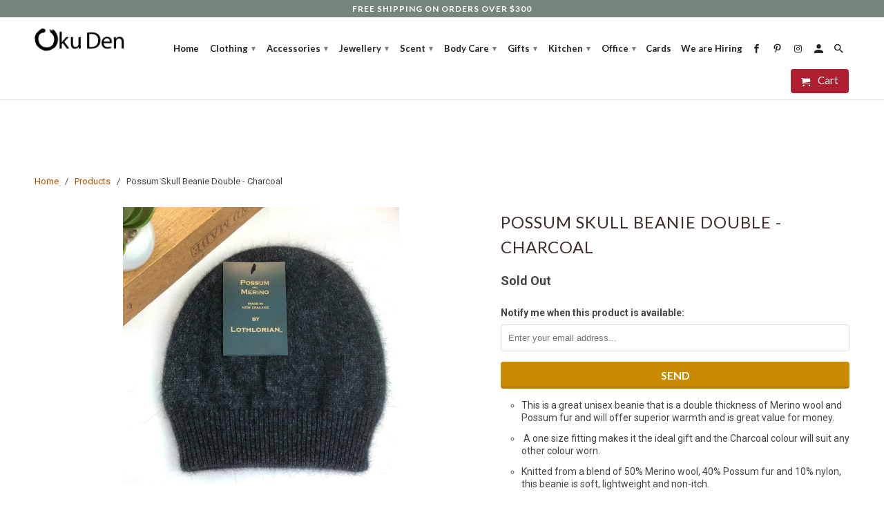

--- FILE ---
content_type: text/html; charset=utf-8
request_url: https://www.oku.com.au/products/possum-skull-beanie-double-charcoal
body_size: 16001
content:
<!DOCTYPE html>
<!--[if lt IE 7 ]><html class="ie ie6" lang="en"> <![endif]-->
<!--[if IE 7 ]><html class="ie ie7" lang="en"> <![endif]-->
<!--[if IE 8 ]><html class="ie ie8" lang="en"> <![endif]-->
<!--[if IE 9 ]><html class="ie ie9" lang="en"> <![endif]-->
<!--[if (gte IE 10)|!(IE)]><!--><html lang="en"> <!--<![endif]-->
  <head>
    <meta charset="utf-8">
    <meta http-equiv="cleartype" content="on">
    <meta name="robots" content="index,follow">

    
    <title>Possum Skull Beanie Double - Charcoal - Oku Den</title>

    
      <meta name="description" content="This is a great unisex beanie that is a double thickness of Merino wool and Possum fur and will offer superior warmth and is great value for money.  A one size fitting makes it the ideal gift and the Charcoal colour will suit any other colour worn. Knitted from a blend of 50% Merino wool, 40% Possum fur and 10% nylon, " />
    

    <!-- Custom Fonts -->
    
      <link href="//fonts.googleapis.com/css?family=.|Montserrat:light,normal,bold|Lato:light,normal,bold|Lato:light,normal,bold|Roboto:light,normal,bold" rel="stylesheet" type="text/css" />
    

    

<meta name="author" content="Oku Den">
<meta property="og:url" content="https://www.oku.com.au/products/possum-skull-beanie-double-charcoal">
<meta property="og:site_name" content="Oku Den">


  <meta property="og:type" content="product">
  <meta property="og:title" content="Possum Skull Beanie Double - Charcoal">
  
    <meta property="og:image" content="http://www.oku.com.au/cdn/shop/files/image_1024x1024_2x_22f78e11-d652-4878-8b41-40784f70499a_600x.webp?v=1685416282">
    <meta property="og:image:secure_url" content="https://www.oku.com.au/cdn/shop/files/image_1024x1024_2x_22f78e11-d652-4878-8b41-40784f70499a_600x.webp?v=1685416282">
    
  
  <meta property="og:price:amount" content="50.00">
  <meta property="og:price:currency" content="AUD">


  <meta property="og:description" content="This is a great unisex beanie that is a double thickness of Merino wool and Possum fur and will offer superior warmth and is great value for money.  A one size fitting makes it the ideal gift and the Charcoal colour will suit any other colour worn. Knitted from a blend of 50% Merino wool, 40% Possum fur and 10% nylon, ">




<meta name="twitter:card" content="summary">

  <meta name="twitter:title" content="Possum Skull Beanie Double - Charcoal">
  <meta name="twitter:description" content="
	This is a great unisex beanie that is a double thickness of Merino wool and Possum fur and will offer superior warmth and is great value for money.
	 A one size fitting makes it the ideal gift and the Charcoal colour will suit any other colour worn.
	Knitted from a blend of 50% Merino wool, 40% Possum fur and 10% nylon, this beanie is soft, lightweight and non-itch.
	Proudly New Zealand made by Lothlorian.
	Hand wash and dry flat naturally.

">
  <meta name="twitter:image" content="https://www.oku.com.au/cdn/shop/files/image_1024x1024_2x_22f78e11-d652-4878-8b41-40784f70499a_240x.webp?v=1685416282">
  <meta name="twitter:image:width" content="240">
  <meta name="twitter:image:height" content="240">


    
    

    <!-- Mobile Specific Metas -->
    <meta name="HandheldFriendly" content="True">
    <meta name="MobileOptimized" content="320">
    <meta name="viewport" content="width=device-width,initial-scale=1">
    <meta name="theme-color" content="#ffffff">

    <!-- Stylesheets for Retina 4.1.8 -->
    <link href="//www.oku.com.au/cdn/shop/t/8/assets/styles.scss.css?v=87799569808322308591696292951" rel="stylesheet" type="text/css" media="all" />
    <link href="//www.oku.com.au/cdn/shop/t/8/assets/custom.css?v=168563609842492437421587378727" rel="stylesheet" type="text/css" media="all" />
    <!--[if lte IE 9]>
      <link href="//www.oku.com.au/cdn/shop/t/8/assets/ie.css?v=16370617434440559491499651965" rel="stylesheet" type="text/css" media="all" />
    <![endif]-->

    
      <link rel="shortcut icon" type="image/x-icon" href="//www.oku.com.au/cdn/shop/t/8/assets/favicon.png?v=148718616098839658131499651961">
    

    <link rel="canonical" href="https://www.oku.com.au/products/possum-skull-beanie-double-charcoal" />

    

    <script src="//www.oku.com.au/cdn/shop/t/8/assets/app.js?v=156844469702290011311634937894" type="text/javascript"></script>
    <script src="//www.oku.com.au/cdn/shop/t/8/assets/custom.js?v=73984567531643895081520253535" type="text/javascript"></script>
    <script>window.performance && window.performance.mark && window.performance.mark('shopify.content_for_header.start');</script><meta id="shopify-digital-wallet" name="shopify-digital-wallet" content="/21350105/digital_wallets/dialog">
<meta name="shopify-checkout-api-token" content="d28f0c96822cfe98ef342015d24a4ef0">
<meta id="in-context-paypal-metadata" data-shop-id="21350105" data-venmo-supported="false" data-environment="production" data-locale="en_US" data-paypal-v4="true" data-currency="AUD">
<link rel="alternate" type="application/json+oembed" href="https://www.oku.com.au/products/possum-skull-beanie-double-charcoal.oembed">
<script async="async" src="/checkouts/internal/preloads.js?locale=en-AU"></script>
<script id="apple-pay-shop-capabilities" type="application/json">{"shopId":21350105,"countryCode":"AU","currencyCode":"AUD","merchantCapabilities":["supports3DS"],"merchantId":"gid:\/\/shopify\/Shop\/21350105","merchantName":"Oku Den","requiredBillingContactFields":["postalAddress","email"],"requiredShippingContactFields":["postalAddress","email"],"shippingType":"shipping","supportedNetworks":["visa","masterCard"],"total":{"type":"pending","label":"Oku Den","amount":"1.00"},"shopifyPaymentsEnabled":true,"supportsSubscriptions":true}</script>
<script id="shopify-features" type="application/json">{"accessToken":"d28f0c96822cfe98ef342015d24a4ef0","betas":["rich-media-storefront-analytics"],"domain":"www.oku.com.au","predictiveSearch":true,"shopId":21350105,"locale":"en"}</script>
<script>var Shopify = Shopify || {};
Shopify.shop = "oku-den.myshopify.com";
Shopify.locale = "en";
Shopify.currency = {"active":"AUD","rate":"1.0"};
Shopify.country = "AU";
Shopify.theme = {"name":"Retina","id":191092360,"schema_name":"Retina","schema_version":"4.1.8","theme_store_id":601,"role":"main"};
Shopify.theme.handle = "null";
Shopify.theme.style = {"id":null,"handle":null};
Shopify.cdnHost = "www.oku.com.au/cdn";
Shopify.routes = Shopify.routes || {};
Shopify.routes.root = "/";</script>
<script type="module">!function(o){(o.Shopify=o.Shopify||{}).modules=!0}(window);</script>
<script>!function(o){function n(){var o=[];function n(){o.push(Array.prototype.slice.apply(arguments))}return n.q=o,n}var t=o.Shopify=o.Shopify||{};t.loadFeatures=n(),t.autoloadFeatures=n()}(window);</script>
<script id="shop-js-analytics" type="application/json">{"pageType":"product"}</script>
<script defer="defer" async type="module" src="//www.oku.com.au/cdn/shopifycloud/shop-js/modules/v2/client.init-shop-cart-sync_BT-GjEfc.en.esm.js"></script>
<script defer="defer" async type="module" src="//www.oku.com.au/cdn/shopifycloud/shop-js/modules/v2/chunk.common_D58fp_Oc.esm.js"></script>
<script defer="defer" async type="module" src="//www.oku.com.au/cdn/shopifycloud/shop-js/modules/v2/chunk.modal_xMitdFEc.esm.js"></script>
<script type="module">
  await import("//www.oku.com.au/cdn/shopifycloud/shop-js/modules/v2/client.init-shop-cart-sync_BT-GjEfc.en.esm.js");
await import("//www.oku.com.au/cdn/shopifycloud/shop-js/modules/v2/chunk.common_D58fp_Oc.esm.js");
await import("//www.oku.com.au/cdn/shopifycloud/shop-js/modules/v2/chunk.modal_xMitdFEc.esm.js");

  window.Shopify.SignInWithShop?.initShopCartSync?.({"fedCMEnabled":true,"windoidEnabled":true});

</script>
<script>(function() {
  var isLoaded = false;
  function asyncLoad() {
    if (isLoaded) return;
    isLoaded = true;
    var urls = ["https:\/\/instafeed.nfcube.com\/cdn\/fe211218d7f4a1826bd532f55d187af0.js?shop=oku-den.myshopify.com","https:\/\/chimpstatic.com\/mcjs-connected\/js\/users\/232c26ec35f45b7b6b03ccb42\/981b56dd4d65448f95eea4c3b.js?shop=oku-den.myshopify.com"];
    for (var i = 0; i < urls.length; i++) {
      var s = document.createElement('script');
      s.type = 'text/javascript';
      s.async = true;
      s.src = urls[i];
      var x = document.getElementsByTagName('script')[0];
      x.parentNode.insertBefore(s, x);
    }
  };
  if(window.attachEvent) {
    window.attachEvent('onload', asyncLoad);
  } else {
    window.addEventListener('load', asyncLoad, false);
  }
})();</script>
<script id="__st">var __st={"a":21350105,"offset":39600,"reqid":"6f28299e-f814-4bed-9f24-141affa5c33f-1769221845","pageurl":"www.oku.com.au\/products\/possum-skull-beanie-double-charcoal","u":"e33600c3d28d","p":"product","rtyp":"product","rid":6875872034876};</script>
<script>window.ShopifyPaypalV4VisibilityTracking = true;</script>
<script id="captcha-bootstrap">!function(){'use strict';const t='contact',e='account',n='new_comment',o=[[t,t],['blogs',n],['comments',n],[t,'customer']],c=[[e,'customer_login'],[e,'guest_login'],[e,'recover_customer_password'],[e,'create_customer']],r=t=>t.map((([t,e])=>`form[action*='/${t}']:not([data-nocaptcha='true']) input[name='form_type'][value='${e}']`)).join(','),a=t=>()=>t?[...document.querySelectorAll(t)].map((t=>t.form)):[];function s(){const t=[...o],e=r(t);return a(e)}const i='password',u='form_key',d=['recaptcha-v3-token','g-recaptcha-response','h-captcha-response',i],f=()=>{try{return window.sessionStorage}catch{return}},m='__shopify_v',_=t=>t.elements[u];function p(t,e,n=!1){try{const o=window.sessionStorage,c=JSON.parse(o.getItem(e)),{data:r}=function(t){const{data:e,action:n}=t;return t[m]||n?{data:e,action:n}:{data:t,action:n}}(c);for(const[e,n]of Object.entries(r))t.elements[e]&&(t.elements[e].value=n);n&&o.removeItem(e)}catch(o){console.error('form repopulation failed',{error:o})}}const l='form_type',E='cptcha';function T(t){t.dataset[E]=!0}const w=window,h=w.document,L='Shopify',v='ce_forms',y='captcha';let A=!1;((t,e)=>{const n=(g='f06e6c50-85a8-45c8-87d0-21a2b65856fe',I='https://cdn.shopify.com/shopifycloud/storefront-forms-hcaptcha/ce_storefront_forms_captcha_hcaptcha.v1.5.2.iife.js',D={infoText:'Protected by hCaptcha',privacyText:'Privacy',termsText:'Terms'},(t,e,n)=>{const o=w[L][v],c=o.bindForm;if(c)return c(t,g,e,D).then(n);var r;o.q.push([[t,g,e,D],n]),r=I,A||(h.body.append(Object.assign(h.createElement('script'),{id:'captcha-provider',async:!0,src:r})),A=!0)});var g,I,D;w[L]=w[L]||{},w[L][v]=w[L][v]||{},w[L][v].q=[],w[L][y]=w[L][y]||{},w[L][y].protect=function(t,e){n(t,void 0,e),T(t)},Object.freeze(w[L][y]),function(t,e,n,w,h,L){const[v,y,A,g]=function(t,e,n){const i=e?o:[],u=t?c:[],d=[...i,...u],f=r(d),m=r(i),_=r(d.filter((([t,e])=>n.includes(e))));return[a(f),a(m),a(_),s()]}(w,h,L),I=t=>{const e=t.target;return e instanceof HTMLFormElement?e:e&&e.form},D=t=>v().includes(t);t.addEventListener('submit',(t=>{const e=I(t);if(!e)return;const n=D(e)&&!e.dataset.hcaptchaBound&&!e.dataset.recaptchaBound,o=_(e),c=g().includes(e)&&(!o||!o.value);(n||c)&&t.preventDefault(),c&&!n&&(function(t){try{if(!f())return;!function(t){const e=f();if(!e)return;const n=_(t);if(!n)return;const o=n.value;o&&e.removeItem(o)}(t);const e=Array.from(Array(32),(()=>Math.random().toString(36)[2])).join('');!function(t,e){_(t)||t.append(Object.assign(document.createElement('input'),{type:'hidden',name:u})),t.elements[u].value=e}(t,e),function(t,e){const n=f();if(!n)return;const o=[...t.querySelectorAll(`input[type='${i}']`)].map((({name:t})=>t)),c=[...d,...o],r={};for(const[a,s]of new FormData(t).entries())c.includes(a)||(r[a]=s);n.setItem(e,JSON.stringify({[m]:1,action:t.action,data:r}))}(t,e)}catch(e){console.error('failed to persist form',e)}}(e),e.submit())}));const S=(t,e)=>{t&&!t.dataset[E]&&(n(t,e.some((e=>e===t))),T(t))};for(const o of['focusin','change'])t.addEventListener(o,(t=>{const e=I(t);D(e)&&S(e,y())}));const B=e.get('form_key'),M=e.get(l),P=B&&M;t.addEventListener('DOMContentLoaded',(()=>{const t=y();if(P)for(const e of t)e.elements[l].value===M&&p(e,B);[...new Set([...A(),...v().filter((t=>'true'===t.dataset.shopifyCaptcha))])].forEach((e=>S(e,t)))}))}(h,new URLSearchParams(w.location.search),n,t,e,['guest_login'])})(!0,!0)}();</script>
<script integrity="sha256-4kQ18oKyAcykRKYeNunJcIwy7WH5gtpwJnB7kiuLZ1E=" data-source-attribution="shopify.loadfeatures" defer="defer" src="//www.oku.com.au/cdn/shopifycloud/storefront/assets/storefront/load_feature-a0a9edcb.js" crossorigin="anonymous"></script>
<script data-source-attribution="shopify.dynamic_checkout.dynamic.init">var Shopify=Shopify||{};Shopify.PaymentButton=Shopify.PaymentButton||{isStorefrontPortableWallets:!0,init:function(){window.Shopify.PaymentButton.init=function(){};var t=document.createElement("script");t.src="https://www.oku.com.au/cdn/shopifycloud/portable-wallets/latest/portable-wallets.en.js",t.type="module",document.head.appendChild(t)}};
</script>
<script data-source-attribution="shopify.dynamic_checkout.buyer_consent">
  function portableWalletsHideBuyerConsent(e){var t=document.getElementById("shopify-buyer-consent"),n=document.getElementById("shopify-subscription-policy-button");t&&n&&(t.classList.add("hidden"),t.setAttribute("aria-hidden","true"),n.removeEventListener("click",e))}function portableWalletsShowBuyerConsent(e){var t=document.getElementById("shopify-buyer-consent"),n=document.getElementById("shopify-subscription-policy-button");t&&n&&(t.classList.remove("hidden"),t.removeAttribute("aria-hidden"),n.addEventListener("click",e))}window.Shopify?.PaymentButton&&(window.Shopify.PaymentButton.hideBuyerConsent=portableWalletsHideBuyerConsent,window.Shopify.PaymentButton.showBuyerConsent=portableWalletsShowBuyerConsent);
</script>
<script data-source-attribution="shopify.dynamic_checkout.cart.bootstrap">document.addEventListener("DOMContentLoaded",(function(){function t(){return document.querySelector("shopify-accelerated-checkout-cart, shopify-accelerated-checkout")}if(t())Shopify.PaymentButton.init();else{new MutationObserver((function(e,n){t()&&(Shopify.PaymentButton.init(),n.disconnect())})).observe(document.body,{childList:!0,subtree:!0})}}));
</script>
<link id="shopify-accelerated-checkout-styles" rel="stylesheet" media="screen" href="https://www.oku.com.au/cdn/shopifycloud/portable-wallets/latest/accelerated-checkout-backwards-compat.css" crossorigin="anonymous">
<style id="shopify-accelerated-checkout-cart">
        #shopify-buyer-consent {
  margin-top: 1em;
  display: inline-block;
  width: 100%;
}

#shopify-buyer-consent.hidden {
  display: none;
}

#shopify-subscription-policy-button {
  background: none;
  border: none;
  padding: 0;
  text-decoration: underline;
  font-size: inherit;
  cursor: pointer;
}

#shopify-subscription-policy-button::before {
  box-shadow: none;
}

      </style>

<script>window.performance && window.performance.mark && window.performance.mark('shopify.content_for_header.end');</script>
  <link href="https://monorail-edge.shopifysvc.com" rel="dns-prefetch">
<script>(function(){if ("sendBeacon" in navigator && "performance" in window) {try {var session_token_from_headers = performance.getEntriesByType('navigation')[0].serverTiming.find(x => x.name == '_s').description;} catch {var session_token_from_headers = undefined;}var session_cookie_matches = document.cookie.match(/_shopify_s=([^;]*)/);var session_token_from_cookie = session_cookie_matches && session_cookie_matches.length === 2 ? session_cookie_matches[1] : "";var session_token = session_token_from_headers || session_token_from_cookie || "";function handle_abandonment_event(e) {var entries = performance.getEntries().filter(function(entry) {return /monorail-edge.shopifysvc.com/.test(entry.name);});if (!window.abandonment_tracked && entries.length === 0) {window.abandonment_tracked = true;var currentMs = Date.now();var navigation_start = performance.timing.navigationStart;var payload = {shop_id: 21350105,url: window.location.href,navigation_start,duration: currentMs - navigation_start,session_token,page_type: "product"};window.navigator.sendBeacon("https://monorail-edge.shopifysvc.com/v1/produce", JSON.stringify({schema_id: "online_store_buyer_site_abandonment/1.1",payload: payload,metadata: {event_created_at_ms: currentMs,event_sent_at_ms: currentMs}}));}}window.addEventListener('pagehide', handle_abandonment_event);}}());</script>
<script id="web-pixels-manager-setup">(function e(e,d,r,n,o){if(void 0===o&&(o={}),!Boolean(null===(a=null===(i=window.Shopify)||void 0===i?void 0:i.analytics)||void 0===a?void 0:a.replayQueue)){var i,a;window.Shopify=window.Shopify||{};var t=window.Shopify;t.analytics=t.analytics||{};var s=t.analytics;s.replayQueue=[],s.publish=function(e,d,r){return s.replayQueue.push([e,d,r]),!0};try{self.performance.mark("wpm:start")}catch(e){}var l=function(){var e={modern:/Edge?\/(1{2}[4-9]|1[2-9]\d|[2-9]\d{2}|\d{4,})\.\d+(\.\d+|)|Firefox\/(1{2}[4-9]|1[2-9]\d|[2-9]\d{2}|\d{4,})\.\d+(\.\d+|)|Chrom(ium|e)\/(9{2}|\d{3,})\.\d+(\.\d+|)|(Maci|X1{2}).+ Version\/(15\.\d+|(1[6-9]|[2-9]\d|\d{3,})\.\d+)([,.]\d+|)( \(\w+\)|)( Mobile\/\w+|) Safari\/|Chrome.+OPR\/(9{2}|\d{3,})\.\d+\.\d+|(CPU[ +]OS|iPhone[ +]OS|CPU[ +]iPhone|CPU IPhone OS|CPU iPad OS)[ +]+(15[._]\d+|(1[6-9]|[2-9]\d|\d{3,})[._]\d+)([._]\d+|)|Android:?[ /-](13[3-9]|1[4-9]\d|[2-9]\d{2}|\d{4,})(\.\d+|)(\.\d+|)|Android.+Firefox\/(13[5-9]|1[4-9]\d|[2-9]\d{2}|\d{4,})\.\d+(\.\d+|)|Android.+Chrom(ium|e)\/(13[3-9]|1[4-9]\d|[2-9]\d{2}|\d{4,})\.\d+(\.\d+|)|SamsungBrowser\/([2-9]\d|\d{3,})\.\d+/,legacy:/Edge?\/(1[6-9]|[2-9]\d|\d{3,})\.\d+(\.\d+|)|Firefox\/(5[4-9]|[6-9]\d|\d{3,})\.\d+(\.\d+|)|Chrom(ium|e)\/(5[1-9]|[6-9]\d|\d{3,})\.\d+(\.\d+|)([\d.]+$|.*Safari\/(?![\d.]+ Edge\/[\d.]+$))|(Maci|X1{2}).+ Version\/(10\.\d+|(1[1-9]|[2-9]\d|\d{3,})\.\d+)([,.]\d+|)( \(\w+\)|)( Mobile\/\w+|) Safari\/|Chrome.+OPR\/(3[89]|[4-9]\d|\d{3,})\.\d+\.\d+|(CPU[ +]OS|iPhone[ +]OS|CPU[ +]iPhone|CPU IPhone OS|CPU iPad OS)[ +]+(10[._]\d+|(1[1-9]|[2-9]\d|\d{3,})[._]\d+)([._]\d+|)|Android:?[ /-](13[3-9]|1[4-9]\d|[2-9]\d{2}|\d{4,})(\.\d+|)(\.\d+|)|Mobile Safari.+OPR\/([89]\d|\d{3,})\.\d+\.\d+|Android.+Firefox\/(13[5-9]|1[4-9]\d|[2-9]\d{2}|\d{4,})\.\d+(\.\d+|)|Android.+Chrom(ium|e)\/(13[3-9]|1[4-9]\d|[2-9]\d{2}|\d{4,})\.\d+(\.\d+|)|Android.+(UC? ?Browser|UCWEB|U3)[ /]?(15\.([5-9]|\d{2,})|(1[6-9]|[2-9]\d|\d{3,})\.\d+)\.\d+|SamsungBrowser\/(5\.\d+|([6-9]|\d{2,})\.\d+)|Android.+MQ{2}Browser\/(14(\.(9|\d{2,})|)|(1[5-9]|[2-9]\d|\d{3,})(\.\d+|))(\.\d+|)|K[Aa][Ii]OS\/(3\.\d+|([4-9]|\d{2,})\.\d+)(\.\d+|)/},d=e.modern,r=e.legacy,n=navigator.userAgent;return n.match(d)?"modern":n.match(r)?"legacy":"unknown"}(),u="modern"===l?"modern":"legacy",c=(null!=n?n:{modern:"",legacy:""})[u],f=function(e){return[e.baseUrl,"/wpm","/b",e.hashVersion,"modern"===e.buildTarget?"m":"l",".js"].join("")}({baseUrl:d,hashVersion:r,buildTarget:u}),m=function(e){var d=e.version,r=e.bundleTarget,n=e.surface,o=e.pageUrl,i=e.monorailEndpoint;return{emit:function(e){var a=e.status,t=e.errorMsg,s=(new Date).getTime(),l=JSON.stringify({metadata:{event_sent_at_ms:s},events:[{schema_id:"web_pixels_manager_load/3.1",payload:{version:d,bundle_target:r,page_url:o,status:a,surface:n,error_msg:t},metadata:{event_created_at_ms:s}}]});if(!i)return console&&console.warn&&console.warn("[Web Pixels Manager] No Monorail endpoint provided, skipping logging."),!1;try{return self.navigator.sendBeacon.bind(self.navigator)(i,l)}catch(e){}var u=new XMLHttpRequest;try{return u.open("POST",i,!0),u.setRequestHeader("Content-Type","text/plain"),u.send(l),!0}catch(e){return console&&console.warn&&console.warn("[Web Pixels Manager] Got an unhandled error while logging to Monorail."),!1}}}}({version:r,bundleTarget:l,surface:e.surface,pageUrl:self.location.href,monorailEndpoint:e.monorailEndpoint});try{o.browserTarget=l,function(e){var d=e.src,r=e.async,n=void 0===r||r,o=e.onload,i=e.onerror,a=e.sri,t=e.scriptDataAttributes,s=void 0===t?{}:t,l=document.createElement("script"),u=document.querySelector("head"),c=document.querySelector("body");if(l.async=n,l.src=d,a&&(l.integrity=a,l.crossOrigin="anonymous"),s)for(var f in s)if(Object.prototype.hasOwnProperty.call(s,f))try{l.dataset[f]=s[f]}catch(e){}if(o&&l.addEventListener("load",o),i&&l.addEventListener("error",i),u)u.appendChild(l);else{if(!c)throw new Error("Did not find a head or body element to append the script");c.appendChild(l)}}({src:f,async:!0,onload:function(){if(!function(){var e,d;return Boolean(null===(d=null===(e=window.Shopify)||void 0===e?void 0:e.analytics)||void 0===d?void 0:d.initialized)}()){var d=window.webPixelsManager.init(e)||void 0;if(d){var r=window.Shopify.analytics;r.replayQueue.forEach((function(e){var r=e[0],n=e[1],o=e[2];d.publishCustomEvent(r,n,o)})),r.replayQueue=[],r.publish=d.publishCustomEvent,r.visitor=d.visitor,r.initialized=!0}}},onerror:function(){return m.emit({status:"failed",errorMsg:"".concat(f," has failed to load")})},sri:function(e){var d=/^sha384-[A-Za-z0-9+/=]+$/;return"string"==typeof e&&d.test(e)}(c)?c:"",scriptDataAttributes:o}),m.emit({status:"loading"})}catch(e){m.emit({status:"failed",errorMsg:(null==e?void 0:e.message)||"Unknown error"})}}})({shopId: 21350105,storefrontBaseUrl: "https://www.oku.com.au",extensionsBaseUrl: "https://extensions.shopifycdn.com/cdn/shopifycloud/web-pixels-manager",monorailEndpoint: "https://monorail-edge.shopifysvc.com/unstable/produce_batch",surface: "storefront-renderer",enabledBetaFlags: ["2dca8a86"],webPixelsConfigList: [{"id":"305987863","configuration":"{\"pixel_id\":\"1033127777138940\",\"pixel_type\":\"facebook_pixel\",\"metaapp_system_user_token\":\"-\"}","eventPayloadVersion":"v1","runtimeContext":"OPEN","scriptVersion":"ca16bc87fe92b6042fbaa3acc2fbdaa6","type":"APP","apiClientId":2329312,"privacyPurposes":["ANALYTICS","MARKETING","SALE_OF_DATA"],"dataSharingAdjustments":{"protectedCustomerApprovalScopes":["read_customer_address","read_customer_email","read_customer_name","read_customer_personal_data","read_customer_phone"]}},{"id":"shopify-app-pixel","configuration":"{}","eventPayloadVersion":"v1","runtimeContext":"STRICT","scriptVersion":"0450","apiClientId":"shopify-pixel","type":"APP","privacyPurposes":["ANALYTICS","MARKETING"]},{"id":"shopify-custom-pixel","eventPayloadVersion":"v1","runtimeContext":"LAX","scriptVersion":"0450","apiClientId":"shopify-pixel","type":"CUSTOM","privacyPurposes":["ANALYTICS","MARKETING"]}],isMerchantRequest: false,initData: {"shop":{"name":"Oku Den","paymentSettings":{"currencyCode":"AUD"},"myshopifyDomain":"oku-den.myshopify.com","countryCode":"AU","storefrontUrl":"https:\/\/www.oku.com.au"},"customer":null,"cart":null,"checkout":null,"productVariants":[{"price":{"amount":50.0,"currencyCode":"AUD"},"product":{"title":"Possum Skull Beanie Double - Charcoal","vendor":"Lothlorian Knitwear Limited","id":"6875872034876","untranslatedTitle":"Possum Skull Beanie Double - Charcoal","url":"\/products\/possum-skull-beanie-double-charcoal","type":"Beanie"},"id":"40045208010812","image":{"src":"\/\/www.oku.com.au\/cdn\/shop\/files\/image_1024x1024_2x_22f78e11-d652-4878-8b41-40784f70499a.webp?v=1685416282"},"sku":"9919CHAR","title":"Default Title","untranslatedTitle":"Default Title"}],"purchasingCompany":null},},"https://www.oku.com.au/cdn","fcfee988w5aeb613cpc8e4bc33m6693e112",{"modern":"","legacy":""},{"shopId":"21350105","storefrontBaseUrl":"https:\/\/www.oku.com.au","extensionBaseUrl":"https:\/\/extensions.shopifycdn.com\/cdn\/shopifycloud\/web-pixels-manager","surface":"storefront-renderer","enabledBetaFlags":"[\"2dca8a86\"]","isMerchantRequest":"false","hashVersion":"fcfee988w5aeb613cpc8e4bc33m6693e112","publish":"custom","events":"[[\"page_viewed\",{}],[\"product_viewed\",{\"productVariant\":{\"price\":{\"amount\":50.0,\"currencyCode\":\"AUD\"},\"product\":{\"title\":\"Possum Skull Beanie Double - Charcoal\",\"vendor\":\"Lothlorian Knitwear Limited\",\"id\":\"6875872034876\",\"untranslatedTitle\":\"Possum Skull Beanie Double - Charcoal\",\"url\":\"\/products\/possum-skull-beanie-double-charcoal\",\"type\":\"Beanie\"},\"id\":\"40045208010812\",\"image\":{\"src\":\"\/\/www.oku.com.au\/cdn\/shop\/files\/image_1024x1024_2x_22f78e11-d652-4878-8b41-40784f70499a.webp?v=1685416282\"},\"sku\":\"9919CHAR\",\"title\":\"Default Title\",\"untranslatedTitle\":\"Default Title\"}}]]"});</script><script>
  window.ShopifyAnalytics = window.ShopifyAnalytics || {};
  window.ShopifyAnalytics.meta = window.ShopifyAnalytics.meta || {};
  window.ShopifyAnalytics.meta.currency = 'AUD';
  var meta = {"product":{"id":6875872034876,"gid":"gid:\/\/shopify\/Product\/6875872034876","vendor":"Lothlorian Knitwear Limited","type":"Beanie","handle":"possum-skull-beanie-double-charcoal","variants":[{"id":40045208010812,"price":5000,"name":"Possum Skull Beanie Double - Charcoal","public_title":null,"sku":"9919CHAR"}],"remote":false},"page":{"pageType":"product","resourceType":"product","resourceId":6875872034876,"requestId":"6f28299e-f814-4bed-9f24-141affa5c33f-1769221845"}};
  for (var attr in meta) {
    window.ShopifyAnalytics.meta[attr] = meta[attr];
  }
</script>
<script class="analytics">
  (function () {
    var customDocumentWrite = function(content) {
      var jquery = null;

      if (window.jQuery) {
        jquery = window.jQuery;
      } else if (window.Checkout && window.Checkout.$) {
        jquery = window.Checkout.$;
      }

      if (jquery) {
        jquery('body').append(content);
      }
    };

    var hasLoggedConversion = function(token) {
      if (token) {
        return document.cookie.indexOf('loggedConversion=' + token) !== -1;
      }
      return false;
    }

    var setCookieIfConversion = function(token) {
      if (token) {
        var twoMonthsFromNow = new Date(Date.now());
        twoMonthsFromNow.setMonth(twoMonthsFromNow.getMonth() + 2);

        document.cookie = 'loggedConversion=' + token + '; expires=' + twoMonthsFromNow;
      }
    }

    var trekkie = window.ShopifyAnalytics.lib = window.trekkie = window.trekkie || [];
    if (trekkie.integrations) {
      return;
    }
    trekkie.methods = [
      'identify',
      'page',
      'ready',
      'track',
      'trackForm',
      'trackLink'
    ];
    trekkie.factory = function(method) {
      return function() {
        var args = Array.prototype.slice.call(arguments);
        args.unshift(method);
        trekkie.push(args);
        return trekkie;
      };
    };
    for (var i = 0; i < trekkie.methods.length; i++) {
      var key = trekkie.methods[i];
      trekkie[key] = trekkie.factory(key);
    }
    trekkie.load = function(config) {
      trekkie.config = config || {};
      trekkie.config.initialDocumentCookie = document.cookie;
      var first = document.getElementsByTagName('script')[0];
      var script = document.createElement('script');
      script.type = 'text/javascript';
      script.onerror = function(e) {
        var scriptFallback = document.createElement('script');
        scriptFallback.type = 'text/javascript';
        scriptFallback.onerror = function(error) {
                var Monorail = {
      produce: function produce(monorailDomain, schemaId, payload) {
        var currentMs = new Date().getTime();
        var event = {
          schema_id: schemaId,
          payload: payload,
          metadata: {
            event_created_at_ms: currentMs,
            event_sent_at_ms: currentMs
          }
        };
        return Monorail.sendRequest("https://" + monorailDomain + "/v1/produce", JSON.stringify(event));
      },
      sendRequest: function sendRequest(endpointUrl, payload) {
        // Try the sendBeacon API
        if (window && window.navigator && typeof window.navigator.sendBeacon === 'function' && typeof window.Blob === 'function' && !Monorail.isIos12()) {
          var blobData = new window.Blob([payload], {
            type: 'text/plain'
          });

          if (window.navigator.sendBeacon(endpointUrl, blobData)) {
            return true;
          } // sendBeacon was not successful

        } // XHR beacon

        var xhr = new XMLHttpRequest();

        try {
          xhr.open('POST', endpointUrl);
          xhr.setRequestHeader('Content-Type', 'text/plain');
          xhr.send(payload);
        } catch (e) {
          console.log(e);
        }

        return false;
      },
      isIos12: function isIos12() {
        return window.navigator.userAgent.lastIndexOf('iPhone; CPU iPhone OS 12_') !== -1 || window.navigator.userAgent.lastIndexOf('iPad; CPU OS 12_') !== -1;
      }
    };
    Monorail.produce('monorail-edge.shopifysvc.com',
      'trekkie_storefront_load_errors/1.1',
      {shop_id: 21350105,
      theme_id: 191092360,
      app_name: "storefront",
      context_url: window.location.href,
      source_url: "//www.oku.com.au/cdn/s/trekkie.storefront.8d95595f799fbf7e1d32231b9a28fd43b70c67d3.min.js"});

        };
        scriptFallback.async = true;
        scriptFallback.src = '//www.oku.com.au/cdn/s/trekkie.storefront.8d95595f799fbf7e1d32231b9a28fd43b70c67d3.min.js';
        first.parentNode.insertBefore(scriptFallback, first);
      };
      script.async = true;
      script.src = '//www.oku.com.au/cdn/s/trekkie.storefront.8d95595f799fbf7e1d32231b9a28fd43b70c67d3.min.js';
      first.parentNode.insertBefore(script, first);
    };
    trekkie.load(
      {"Trekkie":{"appName":"storefront","development":false,"defaultAttributes":{"shopId":21350105,"isMerchantRequest":null,"themeId":191092360,"themeCityHash":"1446079594763474366","contentLanguage":"en","currency":"AUD","eventMetadataId":"c10a0be4-ea2e-4937-89fd-9ec1ec5a70bb"},"isServerSideCookieWritingEnabled":true,"monorailRegion":"shop_domain","enabledBetaFlags":["65f19447"]},"Session Attribution":{},"S2S":{"facebookCapiEnabled":true,"source":"trekkie-storefront-renderer","apiClientId":580111}}
    );

    var loaded = false;
    trekkie.ready(function() {
      if (loaded) return;
      loaded = true;

      window.ShopifyAnalytics.lib = window.trekkie;

      var originalDocumentWrite = document.write;
      document.write = customDocumentWrite;
      try { window.ShopifyAnalytics.merchantGoogleAnalytics.call(this); } catch(error) {};
      document.write = originalDocumentWrite;

      window.ShopifyAnalytics.lib.page(null,{"pageType":"product","resourceType":"product","resourceId":6875872034876,"requestId":"6f28299e-f814-4bed-9f24-141affa5c33f-1769221845","shopifyEmitted":true});

      var match = window.location.pathname.match(/checkouts\/(.+)\/(thank_you|post_purchase)/)
      var token = match? match[1]: undefined;
      if (!hasLoggedConversion(token)) {
        setCookieIfConversion(token);
        window.ShopifyAnalytics.lib.track("Viewed Product",{"currency":"AUD","variantId":40045208010812,"productId":6875872034876,"productGid":"gid:\/\/shopify\/Product\/6875872034876","name":"Possum Skull Beanie Double - Charcoal","price":"50.00","sku":"9919CHAR","brand":"Lothlorian Knitwear Limited","variant":null,"category":"Beanie","nonInteraction":true,"remote":false},undefined,undefined,{"shopifyEmitted":true});
      window.ShopifyAnalytics.lib.track("monorail:\/\/trekkie_storefront_viewed_product\/1.1",{"currency":"AUD","variantId":40045208010812,"productId":6875872034876,"productGid":"gid:\/\/shopify\/Product\/6875872034876","name":"Possum Skull Beanie Double - Charcoal","price":"50.00","sku":"9919CHAR","brand":"Lothlorian Knitwear Limited","variant":null,"category":"Beanie","nonInteraction":true,"remote":false,"referer":"https:\/\/www.oku.com.au\/products\/possum-skull-beanie-double-charcoal"});
      }
    });


        var eventsListenerScript = document.createElement('script');
        eventsListenerScript.async = true;
        eventsListenerScript.src = "//www.oku.com.au/cdn/shopifycloud/storefront/assets/shop_events_listener-3da45d37.js";
        document.getElementsByTagName('head')[0].appendChild(eventsListenerScript);

})();</script>
<script
  defer
  src="https://www.oku.com.au/cdn/shopifycloud/perf-kit/shopify-perf-kit-3.0.4.min.js"
  data-application="storefront-renderer"
  data-shop-id="21350105"
  data-render-region="gcp-us-central1"
  data-page-type="product"
  data-theme-instance-id="191092360"
  data-theme-name="Retina"
  data-theme-version="4.1.8"
  data-monorail-region="shop_domain"
  data-resource-timing-sampling-rate="10"
  data-shs="true"
  data-shs-beacon="true"
  data-shs-export-with-fetch="true"
  data-shs-logs-sample-rate="1"
  data-shs-beacon-endpoint="https://www.oku.com.au/api/collect"
></script>
</head>
  
  <body class="product ">

            
              <!-- "snippets/socialshopwave-helper.liquid" was not rendered, the associated app was uninstalled -->
            
    <div id="content_wrapper">

      <div id="shopify-section-header" class="shopify-section header-section">
  <div class="promo_banner_mobile">
    
      <p><strong>Free shipping on orders over $300</strong></p>
    
  </div>


<div id="header" class="mm-fixed-top Fixed mobile-header" data-search-enabled="true">
  <a href="#nav" class="icon-menu"> <span>Menu</span></a>
  <a href="#cart" class="icon-cart right"> <span>Cart</span></a>
</div>

<div class="hidden">
  <div id="nav">
    <ul>
      
        
          <li ><a href="/">Home</a></li>
        
      
        
          <li ><span>Clothing</span>
            <ul>
              
                
                  <li ><a href="/collections/karma-east-clothing">Karma East Clothing</a></li>
                
              
                
                  <li ><a href="/collections/boho-born-shirts-jackets/Boho">Boho Shirts & Jackets</a></li>
                
              
                
                  <li ><a href="/collections/koi-sisters-t-shirts">Koi Sisters T-shirts</a></li>
                
              
                
                  <li ><a href="/collections/tops">Tops</a></li>
                
              
                
                  <li ><a href="/collections/pants">Pants</a></li>
                
              
                
                  <li ><a href="/collections/dress">Dress</a></li>
                
              
                
                  <li ><a href="/collections/tights">Tights</a></li>
                
              
                
                  <li ><a href="/collections/woolen-jumpers">Woollen Jumpers</a></li>
                
              
            </ul>
          </li>
        
      
        
          <li ><span>Accessories</span>
            <ul>
              
                
                  <li ><a href="/collections/boots">Boots</a></li>
                
              
                
                  <li ><a href="/collections/handbags">Handbags</a></li>
                
              
                
                  <li ><a href="/collections/woollen-beanies">Woollen Beanies & Hats</a></li>
                
              
                
                <li ><span>Socks</span>
                  <ul>
                    
                      <li ><a href="/collections/bamboozld-socks">Bamboozld socks</a></li>
                    
                      <li ><a href="/collections/nishiguchi-socks">Nishiguchi Socks</a></li>
                    
                      <li ><a href="/collections/woolen-socks">Woollen Socks</a></li>
                    
                  </ul>
                </li>
                
              
                
                  <li ><a href="/collections/scarves">Scarves</a></li>
                
              
                
                  <li ><a href="/collections/woollen-scarves">Woollen Scarves</a></li>
                
              
                
                  <li ><a href="/collections/glasses-case">Glasses Case</a></li>
                
              
                
                  <li ><a href="/collections/wallets">Wallets</a></li>
                
              
                
                  <li ><a href="/collections/woollen-gloves">Woollen Gloves </a></li>
                
              
                
                  <li ><a href="/collections/cotton-gloves">Cotton Gloves</a></li>
                
              
                
                  <li ><a href="/collections/rain">Rain</a></li>
                
              
                
                  <li ><a href="/collections/face-mask">Face Mask</a></li>
                
              
            </ul>
          </li>
        
      
        
          <li ><span>Jewellery</span>
            <ul>
              
                
                  <li ><a href="/collections/ayala-bar-jewellery">Ayala Bar Jewellery</a></li>
                
              
                
                  <li ><a href="/collections/kalinowski-jewellery">Kalinowski Jewellery</a></li>
                
              
                
                  <li ><a href="/collections/rancho">Rancho </a></li>
                
              
                
                  <li ><a href="/collections/midsummer-star-jewellery">Midsummer Star Jewellery</a></li>
                
              
                
                  <li ><a href="/collections/bramble-bay-bracelets">Bramble Bay Bracelets</a></li>
                
              
                
                  <li ><a href="/collections/shabana-jacobson">Shabana Jacobson</a></li>
                
              
                
                  <li ><a href="/collections/moe-moe">Moe Moe</a></li>
                
              
                
                  <li ><a href="/collections/wooden-jewellery">Wooden Jewellery</a></li>
                
              
                
                  <li ><a href="/collections/silvern-gem">Silvern Gem </a></li>
                
              
                
                  <li ><a href="/collections/melko-jewellery">Melko Jewellery</a></li>
                
              
            </ul>
          </li>
        
      
        
          <li ><span>Scent</span>
            <ul>
              
                
                  <li ><a href="/collections/incense">Incense</a></li>
                
              
                
                  <li ><a href="/collections/candles">Candles</a></li>
                
              
                
                  <li ><a href="/collections/diffuser">Diffuser</a></li>
                
              
                
                  <li ><a href="/collections/room-mist">Room Mist</a></li>
                
              
                
                  <li ><a href="/collections/drawer-scenter">Drawer Scenter</a></li>
                
              
                
                  <li ><a href="/collections/perfume">Perfume</a></li>
                
              
            </ul>
          </li>
        
      
        
          <li ><span>Body Care</span>
            <ul>
              
                
                  <li ><a href="/collections/soap">Soap</a></li>
                
              
                
                  <li ><a href="/collections/bath-soak">Bath Soak</a></li>
                
              
                
                  <li ><a href="/collections/lotion">Lotion</a></li>
                
              
                
                  <li ><a href="/collections/wheatbags">Wheatbags</a></li>
                
              
            </ul>
          </li>
        
      
        
          <li ><span>Gifts</span>
            <ul>
              
                
                  <li ><a href="/collections/art-print">Art Print</a></li>
                
              
                
                  <li ><a href="/collections/games">Games</a></li>
                
              
                
                  <li ><a href="/collections/puzzles">Puzzles</a></li>
                
              
                
                  <li ><a href="/collections/mens-gifts">Mens Gifts</a></li>
                
              
                
                  <li ><a href="/collections/books">Books</a></li>
                
              
                
                  <li ><a href="/collections/hooks">Hooks</a></li>
                
              
                
                  <li ><a href="/collections/wind-chimes">Wind Chimes</a></li>
                
              
                
                  <li ><a href="/collections/candle-holder">Candle Holder</a></li>
                
              
            </ul>
          </li>
        
      
        
          <li ><span>Kitchen</span>
            <ul>
              
                
                  <li ><a href="/collections/cleaning">Cleaning</a></li>
                
              
                
                  <li ><a href="/collections/water-bottles">Water Bottles</a></li>
                
              
                
                  <li ><a href="/collections/travel-mugs">Travel Mugs</a></li>
                
              
                
                  <li ><a href="/collections/melamine-products">Melamine Products</a></li>
                
              
                
                  <li ><a href="/collections/tea-towels">Tea Towels</a></li>
                
              
                
                  <li ><a href="/collections/utensils">Utensils</a></li>
                
              
                
                  <li ><a href="/collections/cutlery">Cutlery</a></li>
                
              
                
                  <li ><a href="/collections/ice-cube-trays">Ice Cube Trays</a></li>
                
              
            </ul>
          </li>
        
      
        
          <li ><span>Office</span>
            <ul>
              
                
                  <li ><a href="/collections/magnets">Magnets</a></li>
                
              
                
                  <li ><a href="/collections/notebooks-1">Notebooks</a></li>
                
              
                
                  <li ><a href="/collections/stationery">Stationery</a></li>
                
              
                
                  <li ><a href="/collections/tech-accessories">Tech Accessories</a></li>
                
              
            </ul>
          </li>
        
      
        
          <li ><a href="/collections/cards">Cards</a></li>
        
      
        
          <li ><a href="/pages/employment">We are Hiring</a></li>
        
      
      
        
          <li>
            <a href="https://shopify.com/21350105/account?locale=en&amp;region_country=AU" id="customer_login_link">My Account</a>
          </li>
        
      
      
    </ul>
  </div>

  <form action="/checkout" method="post" id="cart">
    <ul data-money-format="${{amount}}" data-shop-currency="AUD" data-shop-name="Oku Den">
      <li class="mm-subtitle"><a class="mm-subclose continue" href="#cart">Continue Shopping</a></li>

      
        <li class="mm-label empty_cart"><a href="/cart">Your Cart is Empty</a></li>
      
    </ul>
  </form>
</div>


<div class="header default-header mm-fixed-top Fixed behind-menu--true header_bar js-no-change">
  
    <div class="promo_banner">
      
        <p><strong>Free shipping on orders over $300</strong></p>
      
    </div>
  

  <div class="container">
    <div class="two columns logo secondary-logo--true">
      <a href="https://www.oku.com.au" title="Oku Den">
        
          <img src="//www.oku.com.au/cdn/shop/files/logo-1_280x@2x.png?v=1613721082" alt="Oku Den" class="primary_logo" />

          
            <img src="//www.oku.com.au/cdn/shop/files/logo_280x@2x.png?v=1613721082" alt="Oku Den" class="secondary_logo" />
          
        
      </a>
    </div>

    <div class="fourteen columns nav mobile_hidden">
      <ul class="menu">
        
          
            <li><a href="/" class="top-link ">Home</a></li>
          
        
          

            
            
            
            

            <li><a href="/collections/clothing" class="sub-menu  ">Clothing
              <span class="arrow">▾</span></a>
              <div class="dropdown ">
                <ul class="new">
                  
                  
                  
                    
                    <li ><a href="/collections/karma-east-clothing">Karma East Clothing</a>
                     <ul class="dropdown-sub-link">
                      
                     </ul>
                    </li>   
                    
                  
                    
                    <li ><a href="/collections/boho-born-shirts-jackets/Boho">Boho Shirts & Jackets</a>
                     <ul class="dropdown-sub-link">
                      
                     </ul>
                    </li>   
                    
                  
                    
                    <li ><a href="/collections/koi-sisters-t-shirts">Koi Sisters T-shirts</a>
                     <ul class="dropdown-sub-link">
                      
                     </ul>
                    </li>   
                    
                  
                    
                    <li ><a href="/collections/tops">Tops</a>
                     <ul class="dropdown-sub-link">
                      
                     </ul>
                    </li>   
                    
                  
                    
                    <li ><a href="/collections/pants">Pants</a>
                     <ul class="dropdown-sub-link">
                      
                     </ul>
                    </li>   
                    
                  
                    
                    <li ><a href="/collections/dress">Dress</a>
                     <ul class="dropdown-sub-link">
                      
                     </ul>
                    </li>   
                    
                  
                    
                    <li ><a href="/collections/tights">Tights</a>
                     <ul class="dropdown-sub-link">
                      
                     </ul>
                    </li>   
                    
                  
                    
                    <li ><a href="/collections/woolen-jumpers">Woollen Jumpers</a>
                     <ul class="dropdown-sub-link">
                      
                     </ul>
                    </li>   
                    
                  
                </ul>
              </div>
            </li>
          
        
          

            
            
            
            

            <li><a href="/collections/accessories" class="sub-menu     ">Accessories
              <span class="arrow">▾</span></a>
              <div class="dropdown dropdown-wide">
                <ul class="new">
                  
                  
                  
                    
                    <li ><a href="/collections/boots">Boots</a>
                     <ul class="dropdown-sub-link">
                      
                     </ul>
                    </li>   
                    
                  
                    
                    <li ><a href="/collections/handbags">Handbags</a>
                     <ul class="dropdown-sub-link">
                      
                     </ul>
                    </li>   
                    
                  
                    
                    <li ><a href="/collections/woollen-beanies">Woollen Beanies & Hats</a>
                     <ul class="dropdown-sub-link">
                      
                     </ul>
                    </li>   
                    
                  
                    
                    <li class="select_new"><a href="/collections/socks">Socks</a>
                     <ul class="dropdown-sub-link">
                      
                       
                         
                       
                        <li>
                          <a class="sub-link" href="/collections/bamboozld-socks">Bamboozld socks</a>
                        </li>
                         
                       
                         
                       
                        <li>
                          <a class="sub-link" href="/collections/nishiguchi-socks">Nishiguchi Socks</a>
                        </li>
                         
                       
                         
                       
                        <li>
                          <a class="sub-link" href="/collections/woolen-socks">Woollen Socks</a>
                        </li>
                         
                       
                     
                     </ul>
                    </li>   
                    
                  
                    
                    <li ><a href="/collections/scarves">Scarves</a>
                     <ul class="dropdown-sub-link">
                      
                     </ul>
                    </li>   
                    
                  
                    
                    <li ><a href="/collections/woollen-scarves">Woollen Scarves</a>
                     <ul class="dropdown-sub-link">
                      
                     </ul>
                    </li>   
                    
                  
                    
                    <li ><a href="/collections/glasses-case">Glasses Case</a>
                     <ul class="dropdown-sub-link">
                      
                     </ul>
                    </li>   
                    
                  
                    
                    <li ><a href="/collections/wallets">Wallets</a>
                     <ul class="dropdown-sub-link">
                      
                     </ul>
                    </li>   
                    
                  
                    
                    <li ><a href="/collections/woollen-gloves">Woollen Gloves </a>
                     <ul class="dropdown-sub-link">
                      
                     </ul>
                    </li>   
                    
                  
                    
                    <li ><a href="/collections/cotton-gloves">Cotton Gloves</a>
                     <ul class="dropdown-sub-link">
                      
                     </ul>
                    </li>   
                    
                  
                    
                    <li ><a href="/collections/rain">Rain</a>
                     <ul class="dropdown-sub-link">
                      
                     </ul>
                    </li>   
                    
                  
                    
                    <li ><a href="/collections/face-mask">Face Mask</a>
                     <ul class="dropdown-sub-link">
                      
                     </ul>
                    </li>   
                    
                  
                </ul>
              </div>
            </li>
          
        
          

            
            
            
            

            <li><a href="/collections/jewellery" class="sub-menu  ">Jewellery
              <span class="arrow">▾</span></a>
              <div class="dropdown dropdown-wide">
                <ul class="new">
                  
                  
                  
                    
                    <li ><a href="/collections/ayala-bar-jewellery">Ayala Bar Jewellery</a>
                     <ul class="dropdown-sub-link">
                      
                     </ul>
                    </li>   
                    
                  
                    
                    <li ><a href="/collections/kalinowski-jewellery">Kalinowski Jewellery</a>
                     <ul class="dropdown-sub-link">
                      
                     </ul>
                    </li>   
                    
                  
                    
                    <li ><a href="/collections/rancho">Rancho </a>
                     <ul class="dropdown-sub-link">
                      
                     </ul>
                    </li>   
                    
                  
                    
                    <li ><a href="/collections/midsummer-star-jewellery">Midsummer Star Jewellery</a>
                     <ul class="dropdown-sub-link">
                      
                     </ul>
                    </li>   
                    
                  
                    
                    <li ><a href="/collections/bramble-bay-bracelets">Bramble Bay Bracelets</a>
                     <ul class="dropdown-sub-link">
                      
                     </ul>
                    </li>   
                    
                  
                    
                    <li ><a href="/collections/shabana-jacobson">Shabana Jacobson</a>
                     <ul class="dropdown-sub-link">
                      
                     </ul>
                    </li>   
                    
                  
                    
                    <li ><a href="/collections/moe-moe">Moe Moe</a>
                     <ul class="dropdown-sub-link">
                      
                     </ul>
                    </li>   
                    
                  
                    
                    <li ><a href="/collections/wooden-jewellery">Wooden Jewellery</a>
                     <ul class="dropdown-sub-link">
                      
                     </ul>
                    </li>   
                    
                  
                    
                    <li ><a href="/collections/silvern-gem">Silvern Gem </a>
                     <ul class="dropdown-sub-link">
                      
                     </ul>
                    </li>   
                    
                  
                    
                    <li ><a href="/collections/melko-jewellery">Melko Jewellery</a>
                     <ul class="dropdown-sub-link">
                      
                     </ul>
                    </li>   
                    
                  
                </ul>
              </div>
            </li>
          
        
          

            
            
            
            

            <li><a href="/collections/scent" class="sub-menu  ">Scent
              <span class="arrow">▾</span></a>
              <div class="dropdown ">
                <ul class="new">
                  
                  
                  
                    
                    <li ><a href="/collections/incense">Incense</a>
                     <ul class="dropdown-sub-link">
                      
                     </ul>
                    </li>   
                    
                  
                    
                    <li ><a href="/collections/candles">Candles</a>
                     <ul class="dropdown-sub-link">
                      
                     </ul>
                    </li>   
                    
                  
                    
                    <li ><a href="/collections/diffuser">Diffuser</a>
                     <ul class="dropdown-sub-link">
                      
                     </ul>
                    </li>   
                    
                  
                    
                    <li ><a href="/collections/room-mist">Room Mist</a>
                     <ul class="dropdown-sub-link">
                      
                     </ul>
                    </li>   
                    
                  
                    
                    <li ><a href="/collections/drawer-scenter">Drawer Scenter</a>
                     <ul class="dropdown-sub-link">
                      
                     </ul>
                    </li>   
                    
                  
                    
                    <li ><a href="/collections/perfume">Perfume</a>
                     <ul class="dropdown-sub-link">
                      
                     </ul>
                    </li>   
                    
                  
                </ul>
              </div>
            </li>
          
        
          

            
            
            
            

            <li><a href="/collections/body-care" class="sub-menu  ">Body Care
              <span class="arrow">▾</span></a>
              <div class="dropdown ">
                <ul class="new">
                  
                  
                  
                    
                    <li ><a href="/collections/soap">Soap</a>
                     <ul class="dropdown-sub-link">
                      
                     </ul>
                    </li>   
                    
                  
                    
                    <li ><a href="/collections/bath-soak">Bath Soak</a>
                     <ul class="dropdown-sub-link">
                      
                     </ul>
                    </li>   
                    
                  
                    
                    <li ><a href="/collections/lotion">Lotion</a>
                     <ul class="dropdown-sub-link">
                      
                     </ul>
                    </li>   
                    
                  
                    
                    <li ><a href="/collections/wheatbags">Wheatbags</a>
                     <ul class="dropdown-sub-link">
                      
                     </ul>
                    </li>   
                    
                  
                </ul>
              </div>
            </li>
          
        
          

            
            
            
            

            <li><a href="/collections/gifts" class="sub-menu  ">Gifts
              <span class="arrow">▾</span></a>
              <div class="dropdown ">
                <ul class="new">
                  
                  
                  
                    
                    <li ><a href="/collections/art-print">Art Print</a>
                     <ul class="dropdown-sub-link">
                      
                     </ul>
                    </li>   
                    
                  
                    
                    <li ><a href="/collections/games">Games</a>
                     <ul class="dropdown-sub-link">
                      
                     </ul>
                    </li>   
                    
                  
                    
                    <li ><a href="/collections/puzzles">Puzzles</a>
                     <ul class="dropdown-sub-link">
                      
                     </ul>
                    </li>   
                    
                  
                    
                    <li ><a href="/collections/mens-gifts">Mens Gifts</a>
                     <ul class="dropdown-sub-link">
                      
                     </ul>
                    </li>   
                    
                  
                    
                    <li ><a href="/collections/books">Books</a>
                     <ul class="dropdown-sub-link">
                      
                     </ul>
                    </li>   
                    
                  
                    
                    <li ><a href="/collections/hooks">Hooks</a>
                     <ul class="dropdown-sub-link">
                      
                     </ul>
                    </li>   
                    
                  
                    
                    <li ><a href="/collections/wind-chimes">Wind Chimes</a>
                     <ul class="dropdown-sub-link">
                      
                     </ul>
                    </li>   
                    
                  
                    
                    <li ><a href="/collections/candle-holder">Candle Holder</a>
                     <ul class="dropdown-sub-link">
                      
                     </ul>
                    </li>   
                    
                  
                </ul>
              </div>
            </li>
          
        
          

            
            
            
            

            <li><a href="/collections/kitchen" class="sub-menu  ">Kitchen
              <span class="arrow">▾</span></a>
              <div class="dropdown ">
                <ul class="new">
                  
                  
                  
                    
                    <li ><a href="/collections/cleaning">Cleaning</a>
                     <ul class="dropdown-sub-link">
                      
                     </ul>
                    </li>   
                    
                  
                    
                    <li ><a href="/collections/water-bottles">Water Bottles</a>
                     <ul class="dropdown-sub-link">
                      
                     </ul>
                    </li>   
                    
                  
                    
                    <li ><a href="/collections/travel-mugs">Travel Mugs</a>
                     <ul class="dropdown-sub-link">
                      
                     </ul>
                    </li>   
                    
                  
                    
                    <li ><a href="/collections/melamine-products">Melamine Products</a>
                     <ul class="dropdown-sub-link">
                      
                     </ul>
                    </li>   
                    
                  
                    
                    <li ><a href="/collections/tea-towels">Tea Towels</a>
                     <ul class="dropdown-sub-link">
                      
                     </ul>
                    </li>   
                    
                  
                    
                    <li ><a href="/collections/utensils">Utensils</a>
                     <ul class="dropdown-sub-link">
                      
                     </ul>
                    </li>   
                    
                  
                    
                    <li ><a href="/collections/cutlery">Cutlery</a>
                     <ul class="dropdown-sub-link">
                      
                     </ul>
                    </li>   
                    
                  
                    
                    <li ><a href="/collections/ice-cube-trays">Ice Cube Trays</a>
                     <ul class="dropdown-sub-link">
                      
                     </ul>
                    </li>   
                    
                  
                </ul>
              </div>
            </li>
          
        
          

            
            
            
            

            <li><a href="/collections/office" class="sub-menu  ">Office
              <span class="arrow">▾</span></a>
              <div class="dropdown ">
                <ul class="new">
                  
                  
                  
                    
                    <li ><a href="/collections/magnets">Magnets</a>
                     <ul class="dropdown-sub-link">
                      
                     </ul>
                    </li>   
                    
                  
                    
                    <li ><a href="/collections/notebooks-1">Notebooks</a>
                     <ul class="dropdown-sub-link">
                      
                     </ul>
                    </li>   
                    
                  
                    
                    <li ><a href="/collections/stationery">Stationery</a>
                     <ul class="dropdown-sub-link">
                      
                     </ul>
                    </li>   
                    
                  
                    
                    <li ><a href="/collections/tech-accessories">Tech Accessories</a>
                     <ul class="dropdown-sub-link">
                      
                     </ul>
                    </li>   
                    
                  
                </ul>
              </div>
            </li>
          
        
          
            <li><a href="/collections/cards" class="top-link ">Cards</a></li>
          
        
          
            <li><a href="/pages/employment" class="top-link ">We are Hiring</a></li>
          
        

        
          <span class="js-social-icons">
            


  <li class="facebook"><a href="https://www.facebook.com/okustore/" title="Oku Den on Facebook" rel="me" target="_blank"><span class="icon-facebook"></span></a></li>









  <li class="pinterest"><a href="https://www.pinterest.com.au/okuden5" title="Oku Den on Pinterest" rel="me" target="_blank"><span class="icon-pinterest"></span></a></li>







  <li class="instagram"><a href="https://instagram.com/_okuden" title="Oku Den on Instagram" rel="me" target="_blank"><span class="icon-instagram"></span></a></li>








          </span>
        

        
          <li>
            <a href="/account" title="My Account " class="icon-account"></a>
          </li>
        
        
          <li>
            <a href="/search" title="Search" class="icon-search" id="search-toggle"></a>
          </li>
        
        
        <li>
          <a href="#cart" class="icon-cart cart-button"> <span>Cart</span></a>
        </li>
      </ul>
    </div>
  </div>
</div>

<div class="container mobile_logo">
  <div class="logo">
    <a href="https://www.oku.com.au" title="Oku Den">
      
        <img src="//www.oku.com.au/cdn/shop/files/logo-1_280x@2x.png?v=1613721082" alt="Oku Den" />
      
    </a>
  </div>
</div>

<style>
  div.content.container {
    padding: 250px 0px 0px 0px;
  }

  

  @media only screen and (max-width: 767px) {
    div.content.container, div.content {
      padding-top: 5px;
    }
  }

  .logo a {
    display: block;
    padding-top: 14px;
    max-width: 280px;
  }

  
    .nav ul.menu { padding-top: 11px; }
  

  

</style>


</div>

      <div class="content container">
        

<div id="shopify-section-product-template" class="shopify-section product-template-section"><div class="sixteen columns">
  <div class="clearfix breadcrumb">
    <div class="right mobile_hidden">
      

      
    </div>

    
      <div class="breadcrumb_text" itemscope itemtype="http://schema.org/BreadcrumbList">
        <span itemprop="itemListElement" itemscope itemtype="http://schema.org/ListItem"><a href="https://www.oku.com.au" title="Oku Den" itemprop="item"><span itemprop="name">Home</span></a></span>
        &nbsp; / &nbsp;
        <span itemprop="itemListElement" itemscope itemtype="http://schema.org/ListItem">
          
            <a href="/collections/all" title="Products" itemprop="item"><span itemprop="name">Products</span></a>
          
        </span>
        &nbsp; / &nbsp;
        Possum Skull Beanie Double - Charcoal
      </div>
    
  </div>
</div>





  <div class="sixteen columns">
    <div class="product-6875872034876">


  <div class="section product_section clearfix  product_slideshow_animation--zoom"
       data-thumbnail="bottom-thumbnails"
       data-slideshow-animation="zoom"
       data-slideshow-speed="6"
       itemscope itemtype="http://schema.org/Product">

     
       <div class="nine columns alpha">
         

<div class="flexslider product_gallery product-6875872034876-gallery product_slider">
  <ul class="slides">
    
      <li data-thumb="//www.oku.com.au/cdn/shop/files/image_1024x1024_2x_22f78e11-d652-4878-8b41-40784f70499a_grande.webp?v=1685416282" data-title="Possum Skull Beanie Double - Charcoal">
        
          <a href="//www.oku.com.au/cdn/shop/files/image_1024x1024_2x_22f78e11-d652-4878-8b41-40784f70499a.webp?v=1685416282" class="fancybox" rel="group" data-fancybox-group="6875872034876" title="Possum Skull Beanie Double - Charcoal">
            <img src="//www.oku.com.au/cdn/shop/t/8/assets/loader.gif?v=38408244440897529091499651962" data-src="//www.oku.com.au/cdn/shop/files/image_1024x1024_2x_22f78e11-d652-4878-8b41-40784f70499a_grande.webp?v=1685416282" data-src-retina="//www.oku.com.au/cdn/shop/files/image_1024x1024_2x_22f78e11-d652-4878-8b41-40784f70499a_1024x1024.webp?v=1685416282" alt="Possum Skull Beanie Double - Charcoal" data-index="0" data-image-id="41580168511767" data-cloudzoom="zoomImage: '//www.oku.com.au/cdn/shop/files/image_1024x1024_2x_22f78e11-d652-4878-8b41-40784f70499a.webp?v=1685416282', tintColor: '#ffffff', zoomPosition: 'inside', zoomOffsetX: 0, touchStartDelay: 250" class="cloudzoom featured_image" />
          </a>
        
      </li>
    
  </ul>
</div>
        </div>
     

     <div class="seven columns omega">

      
      
      <h1 class="product_name" itemprop="name">Possum Skull Beanie Double - Charcoal</h1>

      
        <span class="shopify-product-reviews-badge" data-id="6875872034876"></span>
      

       

      

      
        <p class="modal_price" itemprop="offers" itemscope itemtype="http://schema.org/Offer">
          <meta itemprop="priceCurrency" content="AUD" />
          <meta itemprop="seller" content="Oku Den" />
          <link itemprop="availability" href="http://schema.org/OutOfStock">
          <meta itemprop="itemCondition" content="New" />

          <span class="sold_out">Sold Out</span>
          <span itemprop="price" content="50.00" class="">
            <span class="current_price hidden">
              
                <span class="money">$50.00</span>
              
            </span>
          </span>
          <span class="was_price">
            
          </span>
        </p>

          
  <div class="notify_form notify-form-6875872034876" id="notify-form-6875872034876" >
    <p class="message"></p>
    <form method="post" action="/contact#contact_form" id="contact_form" accept-charset="UTF-8" class="contact-form"><input type="hidden" name="form_type" value="contact" /><input type="hidden" name="utf8" value="✓" />
      
        <p>
          <label for="contact[email]">Notify me when this product is available:</label>
          
          
            <input required type="email" class="notify_email" name="contact[email]" id="contact[email]" placeholder="Enter your email address..." value="" />
          
          
          <input type="hidden" name="challenge" value="false" />
          <input type="hidden" name="contact[body]" class="notify_form_message" data-body="Please notify me when Possum Skull Beanie Double - Charcoal becomes available - https://www.oku.com.au/products/possum-skull-beanie-double-charcoal" value="Please notify me when Possum Skull Beanie Double - Charcoal becomes available - https://www.oku.com.au/products/possum-skull-beanie-double-charcoal" />
          <input class="action_button" type="submit" value="Send" style="margin-bottom:0px" />    
        </p>
      
    </form>
  </div>

      

      
        
         <div class="description" itemprop="description">
           <ul>
	<li>This is a great unisex beanie that is a double thickness of Merino wool and Possum fur and will offer superior warmth and is great value for money.</li>
	<li> A one size fitting makes it the ideal gift and the Charcoal colour will suit any other colour worn.</li>
	<li>Knitted from a blend of 50% Merino wool, 40% Possum fur and 10% nylon, this beanie is soft, lightweight and non-itch.</li>
	<li>Proudly New Zealand made by Lothlorian.</li>
	<li>Hand wash and dry flat naturally.</li>
</ul>

         </div>
       
      

      
        
      

      

      

      
       <hr />
      

       <div class="meta">
         
           <p>
             <span class="label">Collections:</span>
             <span>
              
                <a href="/collections/woollen-beanies" title="Woollen Beanies">Woollen Beanies</a>
              
            </span>
          </p>
         

         

        
       </div>

      




  <hr />
  
<span class="social_buttons">
  Share:

  

  

  <a href="https://twitter.com/intent/tweet?text=Possum%20Skull%20Beanie%20Double%20...&url=https://www.oku.com.au/products/possum-skull-beanie-double-charcoal" target="_blank" class="icon-twitter" title="Share this on Twitter"></a>

  <a href="https://www.facebook.com/sharer/sharer.php?u=https://www.oku.com.au/products/possum-skull-beanie-double-charcoal" target="_blank" class="icon-facebook" title="Share this on Facebook"></a>

  
    <a target="_blank" data-pin-do="skipLink" class="icon-pinterest" title="Share this on Pinterest" href="https://pinterest.com/pin/create/button/?url=https://www.oku.com.au/products/possum-skull-beanie-double-charcoal&description=Possum Skull Beanie Double - Charcoal&media=https://www.oku.com.au/cdn/shop/files/image_1024x1024_2x_22f78e11-d652-4878-8b41-40784f70499a_grande.webp?v=1685416282"></a>
  

  <a target="_blank" class="icon-gplus" title="Share this on Google+" href="https://plus.google.com/share?url=https://www.oku.com.au/products/possum-skull-beanie-double-charcoal"></a>

  <a href="mailto:?subject=Thought you might like Possum Skull Beanie Double - Charcoal&amp;body=Hey, I was browsing Oku Den and found Possum Skull Beanie Double - Charcoal. I wanted to share it with you.%0D%0A%0D%0Ahttps://www.oku.com.au/products/possum-skull-beanie-double-charcoal" target="_blank" class="icon-email" title="Email this to a friend"></a>
</span>




    </div>

    
  </div>

  
  </div>

  

  
    

    

    

    
      
        <br class="clear" />
        <br class="clear" />
        <h4 class="title center">Related Items</h4>

        
        
        
        







<div itemtype="http://schema.org/ItemList" class="products">
  
    
      
        
  <div class="eight columns alpha thumbnail even" itemprop="itemListElement" itemscope itemtype="http://schema.org/Product">


  
  

  <a href="/products/possum-skull-beanie-double-black" itemprop="url">
    <div class="relative product_image">
      <img  src="//www.oku.com.au/cdn/shop/t/8/assets/loader.gif?v=38408244440897529091499651962"
            
              data-src="//www.oku.com.au/cdn/shop/files/image_1024x1024_2x_b3163213-8735-4696-9f95-17a2bfc55848_380x250.webp?v=1685416197"
              data-src-retina="//www.oku.com.au/cdn/shop/files/image_1024x1024_2x_b3163213-8735-4696-9f95-17a2bfc55848_380x250@2x.webp?v=1685416197"
            
            alt="Possum Skull Beanie Double - Black"
            class="primary"
             />

      
        <img src="//www.oku.com.au/cdn/shop/files/image_1024x1024_2x_b3163213-8735-4696-9f95-17a2bfc55848_200x200@2x.webp?v=1685416197" class="secondary" alt="Possum Skull Beanie Double - Black" />
      

      
        <span data-fancybox-href="#product-8336303128855" class="quick_shop action_button" data-gallery="product-8336303128855-gallery">
          + Quick Shop
        </span>
      
    </div>
    <div class="info">
      <span class="title" itemprop="name">Possum Skull Beanie Double - Black</span>
      
          <span class="shopify-product-reviews-badge" data-id="8336303128855"></span>
        
      

      
        <span class="price " itemprop="offers" itemscope itemtype="http://schema.org/Offer">
          <meta itemprop="price" content="50.00" />
          <meta itemprop="priceCurrency" content="AUD" />
          <meta itemprop="seller" content="Oku Den" />
          <link itemprop="availability" href="http://schema.org/OutOfStock">
          <meta itemprop="itemCondition" content="New" />

          
            <span class="sold_out">Sold Out</span>
          
        </span>
      
    </div>
    

    
    
    
  </a>
  
</div>


  

  <div id="product-8336303128855" class="modal product-8336303128855 product_section thumbnail_position--bottom-thumbnails product_slideshow_animation--zoom"
       data-thumbnail="bottom-thumbnails"
       data-slideshow-animation="zoom"
       data-slideshow-speed="6">
    <div class="container" style="width: inherit">

      <div class="eight columns" style="padding-left: 15px">
        

<div class="flexslider product_gallery product-8336303128855-gallery ">
  <ul class="slides">
    
      <li data-thumb="//www.oku.com.au/cdn/shop/files/image_1024x1024_2x_b3163213-8735-4696-9f95-17a2bfc55848_grande.webp?v=1685416197" data-title="Possum Skull Beanie Double - Black">
        
          <a href="//www.oku.com.au/cdn/shop/files/image_1024x1024_2x_b3163213-8735-4696-9f95-17a2bfc55848.webp?v=1685416197" class="fancybox" rel="group" data-fancybox-group="8336303128855" title="Possum Skull Beanie Double - Black">
            <img src="//www.oku.com.au/cdn/shop/t/8/assets/loader.gif?v=38408244440897529091499651962" data-src="//www.oku.com.au/cdn/shop/files/image_1024x1024_2x_b3163213-8735-4696-9f95-17a2bfc55848_grande.webp?v=1685416197" data-src-retina="//www.oku.com.au/cdn/shop/files/image_1024x1024_2x_b3163213-8735-4696-9f95-17a2bfc55848_1024x1024.webp?v=1685416197" alt="Possum Skull Beanie Double - Black" data-index="0" data-image-id="41580162973975" data-cloudzoom="zoomImage: '//www.oku.com.au/cdn/shop/files/image_1024x1024_2x_b3163213-8735-4696-9f95-17a2bfc55848.webp?v=1685416197', tintColor: '#ffffff', zoomPosition: 'inside', zoomOffsetX: 0, touchStartDelay: 250" class="cloudzoom featured_image" />
          </a>
        
      </li>
    
  </ul>
</div>
      </div>

      <div class="six columns">
        <h3>Possum Skull Beanie Double - Black</h3>
        
          <span class="shopify-product-reviews-badge" data-id="8336303128855"></span>
        
        

        

        
          <p class="modal_price">
            <span class="sold_out">Sold Out</span>
            <span class="">
              <span class="current_price hidden">
                
                  <span class="money">$50.00</span>
                
              </span>
            </span>
            <span class="was_price">
              
            </span>
          </p>

            
  <div class="notify_form notify-form-8336303128855" id="notify-form-8336303128855" >
    <p class="message"></p>
    <form method="post" action="/contact#contact_form" id="contact_form" accept-charset="UTF-8" class="contact-form"><input type="hidden" name="form_type" value="contact" /><input type="hidden" name="utf8" value="✓" />
      
        <p>
          <label for="contact[email]">Notify me when this product is available:</label>
          
          
            <input required type="email" class="notify_email" name="contact[email]" id="contact[email]" placeholder="Enter your email address..." value="" />
          
          
          <input type="hidden" name="challenge" value="false" />
          <input type="hidden" name="contact[body]" class="notify_form_message" data-body="Please notify me when Possum Skull Beanie Double - Black becomes available - https://www.oku.com.au/products/possum-skull-beanie-double-charcoal" value="Please notify me when Possum Skull Beanie Double - Black becomes available - https://www.oku.com.au/products/possum-skull-beanie-double-charcoal" />
          <input class="action_button" type="submit" value="Send" style="margin-bottom:0px" />    
        </p>
      
    </form>
  </div>

        
        
          
            
              <p>This is a great unisex beanie that is a double thickness of Merino wool and Possum fur and will offer superior warmth and is great value for money.  A one...</p>
            
          
          <p>
            <a href="/products/possum-skull-beanie-double-black" class="view_product_info" title="Possum Skull Beanie Double - Black">View full product details <span class="icon-arrow-right"></span></a>
          </p>
          <hr />
        

        
          
        

        
      </div>
    </div>
  </div>



        
          
        
      
    
  
    
      
        
  <div class="eight columns omega thumbnail odd" itemprop="itemListElement" itemscope itemtype="http://schema.org/Product">


  
  

  <a href="/products/turn-back-beanie-orchid" itemprop="url">
    <div class="relative product_image">
      <img  src="//www.oku.com.au/cdn/shop/t/8/assets/loader.gif?v=38408244440897529091499651962"
            
              data-src="//www.oku.com.au/cdn/shop/files/d6bcfe96-1cd9-4fa7-89ad-d77a223d5838_380x250.jpg?v=1713233140"
              data-src-retina="//www.oku.com.au/cdn/shop/files/d6bcfe96-1cd9-4fa7-89ad-d77a223d5838_380x250@2x.jpg?v=1713233140"
            
            alt="Turn Back Beanie Orchid"
            class="primary"
             />

      
        <img src="//www.oku.com.au/cdn/shop/files/d6bcfe96-1cd9-4fa7-89ad-d77a223d5838_200x200@2x.jpg?v=1713233140" class="secondary" alt="Turn Back Beanie Orchid" />
      

      
        <span data-fancybox-href="#product-9241147277591" class="quick_shop action_button" data-gallery="product-9241147277591-gallery">
          + Quick Shop
        </span>
      
    </div>
    <div class="info">
      <span class="title" itemprop="name">Turn Back Beanie Orchid</span>
      
          <span class="shopify-product-reviews-badge" data-id="9241147277591"></span>
        
      

      
        <span class="price " itemprop="offers" itemscope itemtype="http://schema.org/Offer">
          <meta itemprop="price" content="64.00" />
          <meta itemprop="priceCurrency" content="AUD" />
          <meta itemprop="seller" content="Oku Den" />
          <link itemprop="availability" href="http://schema.org/OutOfStock">
          <meta itemprop="itemCondition" content="New" />

          
            <span class="sold_out">Sold Out</span>
          
        </span>
      
    </div>
    

    
    
    
  </a>
  
</div>


  

  <div id="product-9241147277591" class="modal product-9241147277591 product_section thumbnail_position--bottom-thumbnails product_slideshow_animation--zoom"
       data-thumbnail="bottom-thumbnails"
       data-slideshow-animation="zoom"
       data-slideshow-speed="6">
    <div class="container" style="width: inherit">

      <div class="eight columns" style="padding-left: 15px">
        

<div class="flexslider product_gallery product-9241147277591-gallery ">
  <ul class="slides">
    
      <li data-thumb="//www.oku.com.au/cdn/shop/files/d6bcfe96-1cd9-4fa7-89ad-d77a223d5838_grande.jpg?v=1713233140" data-title="Turn Back Beanie Orchid">
        
          <a href="//www.oku.com.au/cdn/shop/files/d6bcfe96-1cd9-4fa7-89ad-d77a223d5838.jpg?v=1713233140" class="fancybox" rel="group" data-fancybox-group="9241147277591" title="Turn Back Beanie Orchid">
            <img src="//www.oku.com.au/cdn/shop/t/8/assets/loader.gif?v=38408244440897529091499651962" data-src="//www.oku.com.au/cdn/shop/files/d6bcfe96-1cd9-4fa7-89ad-d77a223d5838_grande.jpg?v=1713233140" data-src-retina="//www.oku.com.au/cdn/shop/files/d6bcfe96-1cd9-4fa7-89ad-d77a223d5838_1024x1024.jpg?v=1713233140" alt="Turn Back Beanie Orchid" data-index="0" data-image-id="44625933697303" data-cloudzoom="zoomImage: '//www.oku.com.au/cdn/shop/files/d6bcfe96-1cd9-4fa7-89ad-d77a223d5838.jpg?v=1713233140', tintColor: '#ffffff', zoomPosition: 'inside', zoomOffsetX: 0, touchStartDelay: 250" class="cloudzoom featured_image" />
          </a>
        
      </li>
    
  </ul>
</div>
      </div>

      <div class="six columns">
        <h3>Turn Back Beanie Orchid</h3>
        
          <span class="shopify-product-reviews-badge" data-id="9241147277591"></span>
        
        

        

        
          <p class="modal_price">
            <span class="sold_out">Sold Out</span>
            <span class="">
              <span class="current_price hidden">
                
                  <span class="money">$64.00</span>
                
              </span>
            </span>
            <span class="was_price">
              
            </span>
          </p>

            
  <div class="notify_form notify-form-9241147277591" id="notify-form-9241147277591" >
    <p class="message"></p>
    <form method="post" action="/contact#contact_form" id="contact_form" accept-charset="UTF-8" class="contact-form"><input type="hidden" name="form_type" value="contact" /><input type="hidden" name="utf8" value="✓" />
      
        <p>
          <label for="contact[email]">Notify me when this product is available:</label>
          
          
            <input required type="email" class="notify_email" name="contact[email]" id="contact[email]" placeholder="Enter your email address..." value="" />
          
          
          <input type="hidden" name="challenge" value="false" />
          <input type="hidden" name="contact[body]" class="notify_form_message" data-body="Please notify me when Turn Back Beanie Orchid becomes available - https://www.oku.com.au/products/possum-skull-beanie-double-charcoal" value="Please notify me when Turn Back Beanie Orchid becomes available - https://www.oku.com.au/products/possum-skull-beanie-double-charcoal" />
          <input class="action_button" type="submit" value="Send" style="margin-bottom:0px" />    
        </p>
      
    </form>
  </div>

        
        
          
            
              <p>This single thickness beanie with generous ribbing that can be turnbacked to be worn cuffed or as is slouch style. This compact beanie folds up to easily stow in a...</p>
            
          
          <p>
            <a href="/products/turn-back-beanie-orchid" class="view_product_info" title="Turn Back Beanie Orchid">View full product details <span class="icon-arrow-right"></span></a>
          </p>
          <hr />
        

        
          
        

        
      </div>
    </div>
  </div>



        
          
    <br class="clear product_clear" />

        
      
    
  
    
      
        
      
    
  
</div>
      
    
  
</div>

<style>
  
  .product_slider .slides img { max-height: 400px; }
  
</style>


</div>
      </div>

      
      <div id="shopify-section-footer" class="shopify-section footer-section"><div class="sub-footer">
  <div class="container">
    
      
        <div class="four columns">
          <h6 class="title">Quick Links</h6>
          <ul class="footer_menu">
             
              <li><a href="/" title="Home">Home</a></li>
            
              <li><a href="/collections/gift-cards" title="Gift Cards">Gift Cards</a></li>
            
              <li><a href="/collections/wool-sale" title="Winter Sale">Winter Sale</a></li>
            
          </ul>

          
        </div>
      
    
      
        <div class="four columns">
          <h6 class="title">Information</h6>
          <ul class="footer_menu">
             
              <li><a href="/pages/about-oku" title="About Oku Den">About Oku Den</a></li>
            
              <li><a href="/pages/locations" title="Locations">Locations</a></li>
            
              <li><a href="/pages/terms-and-conditions" title="Terms and Conditions">Terms and Conditions</a></li>
            
              <li><a href="/pages/faq" title="FAQ">FAQ</a></li>
            
              <li><a href="/pages/contact-us" title="Contact Us">Contact Us</a></li>
            
              <li><a href="/pages/employment" title="We are hiring">We are hiring</a></li>
            
          </ul>

          
            <ul class="social_icons">
              


  <li class="facebook"><a href="https://www.facebook.com/okustore/" title="Oku Den on Facebook" rel="me" target="_blank"><span class="icon-facebook"></span></a></li>









  <li class="pinterest"><a href="https://www.pinterest.com.au/okuden5" title="Oku Den on Pinterest" rel="me" target="_blank"><span class="icon-pinterest"></span></a></li>







  <li class="instagram"><a href="https://instagram.com/_okuden" title="Oku Den on Instagram" rel="me" target="_blank"><span class="icon-instagram"></span></a></li>








            </ul>
          
        </div>
      
    
      
        <div class="four columns">
          <h6 class="title">News &amp; Updates</h6>
          <p>Sign up to get the latest on sales, new releases and more …</p>
          <div class="newsletter ">
  <p class="message"></p>

  <form method="post" action="/contact#contact_form" id="contact_form" accept-charset="UTF-8" class="contact-form"><input type="hidden" name="form_type" value="customer" /><input type="hidden" name="utf8" value="✓" />
    

    
      <input type="hidden" name="contact[tags]" value="newsletter"/>
    

    
    
  
    <input type="hidden" name="challenge" value="false">  
    <input type="email" class="contact_email" name="contact[email]" required placeholder="Enter your email address..." autocorrect="off" autocapitalize="off" />
    <input type='submit' class="action_button sign_up" value="Sign Up" />
  </form>
</div>


          
        </div>
      
    
  </div>
</div>

<div class="footer">
  <div class="container">
    <div class="sixteen columns">
      <p class="credits">
        &copy; 2026 <a href="/" title="">Oku Den</a>.
        
        
          Designed by <a href="http://outofthesandbox.com/" target="_blank" title="Retina Shopify Theme by Out of the Sandbox">Out of the Sandbox</a>.
        
        <a target="_blank" rel="nofollow" href="https://www.shopify.com?utm_campaign=poweredby&amp;utm_medium=shopify&amp;utm_source=onlinestore">Powered by Shopify</a>
      </p>
      
        <div class="payment_methods">
          
            <img src="//www.oku.com.au/cdn/shopifycloud/storefront/assets/payment_icons/apple_pay-1721ebad.svg" alt="Apple pay" />
          
            <img src="//www.oku.com.au/cdn/shopifycloud/storefront/assets/payment_icons/master-54b5a7ce.svg" alt="Master" />
          
            <img src="//www.oku.com.au/cdn/shopifycloud/storefront/assets/payment_icons/paypal-a7c68b85.svg" alt="Paypal" />
          
            <img src="//www.oku.com.au/cdn/shopifycloud/storefront/assets/payment_icons/unionpay-38c64159.svg" alt="Unionpay" />
          
            <img src="//www.oku.com.au/cdn/shopifycloud/storefront/assets/payment_icons/visa-65d650f7.svg" alt="Visa" />
          
          <img src="//www.oku.com.au/cdn/shop/t/8/assets/afterpay-lockup-blackonmint_small.png?v=53479273067443023461601717972" alt="afterpay">
        </div>
      
    </div>
  </div>
</div>


</div>

      <div id="search">
        <div class="container">
          <div class="ten columns offset-by-three center">
            <div class="right search-close">
              <span class="icon-close"></span>
            </div>
            <form action="/search">
              
                <input type="hidden" name="type" value="product" />
              
              <span class="icon-search search-submit"></span>
              <input type="text" name="q" placeholder="Search Oku Den..." value="" autocapitalize="off" autocomplete="off" autocorrect="off" />
            </form>
          </div>
        </div>
      </div>
    </div>
    

    

    
    
  </body>
</html>


--- FILE ---
content_type: text/css
request_url: https://www.oku.com.au/cdn/shop/t/8/assets/custom.css?v=168563609842492437421587378727
body_size: 1209
content:
/** Shopify CDN: Minification failed

Line 424:3 Unexpected "<"

**/
@import url('https://fonts.googleapis.com/css?family=Abel|Anton');

/* font-family: 'Anton', sans-serif;
   font-family: 'Abel', sans-serif; */

.homepage_slider__flex-caption h1.headline {
    font-family: 'Anton', sans-serif;
    font-size: 50px;
    text-shadow: 6px 4px 7px #131313;
    line-height: 80px;
    position: relative;
}
.homepage_slider__flex-caption h1.headline::after {

    position: absolute;
    content: "";
    top: -82px;
    right: 0;
    width: 533px;
    height: 62px;
    background: url(/cdn/shop/files/banner-divider_fcdad2f0-7e0f-4050-8099-d9763cc0df6d.png?13043245972885921855);
    left: 0;
    margin: 0 auto;

}
/*.homepage_slider__flex-caption h1.headline::before {
    position: absolute;
    content: "";
    top: -42px;
    left: -4px;
    width: 100px;
    height: 100px;
    background: url(/cdn/shop/files/banner-divider.png?1353352932945154614);

}*/

.homepage_slider__flex-caption .align_center img {
    width: 300px;
    margin-bottom: 30px;
}
.homepage_slider__flex-caption .subtitle p {
    font-family: 'Abel', sans-serif;
    font-size: 20px;
    padding: 20px 0;
    line-height: 30px;
}

.flex-caption .action_button {
    background: #af1f31 !important;
        background-color: rgb(175, 31, 49);
    color: #ffffff;
    border: 1px #af1f31 solid;
        border-top-color: rgb(175, 31, 49);
        border-right-color: rgb(175, 31, 49);
        border-bottom-color: rgb(175, 31, 49);
        border-left-color: rgb(175, 31, 49);
    cursor: pointer;
    width: 165px;
}
.header .nav a {
    color: #222;
    text-shadow: 0 1px 1px rgba(0,0,0,0.4);
    padding: 10px 12px;
    font-weight: 600;
}
.header .nav a.active {
    color: #af1f31;
}
.feature_image .header .nav a, .feature_image .header .nav a:visited {
    color: #fff;
    text-shadow: 0 1px 1px rgba(0,0,0,0.4);
}
.nav ul li a:hover, nav ul li a:focus, .nav a.icon-cart:hover span, .search-close:hover {
    color: #af1f31 !important;
}
.nav {
    text-align: right;
    /*margin-top: 15px;*/
}
.header_bar .nav {
    text-align: right;
    margin-top: 2px;
}
a.cart-button {

    background-color: #af1f31 !important;
    color: #fff !important;

}
.menu a.cart-button:hover{
    color: #fff !important;
}
a.cart-button span{
    color: #fff !important;

}
.menu a.cart-button span:hover{
    color: #fff !important;

}
.title-back {
    font-size: 180px;
    color: #efefef !important;
    position: absolute;
    width: 100%;
    top: 0;
    z-index: 1;
    line-height: 105px;
}
.rich-text-col {
    position: relative;
    z-index: 99;
}
.rich-text-row {
    padding: 72px 0 70px 0;
    position: relative;
}
.rich-text-col h2 {
    font-family: 'Anton', sans-serif;
    font-size: 36px;
}
.rich-text-col h2::first-letter{
    color: #af1f31 !important;
}
.rich-text-col .featured_text {
    font-size: 16px;
    line-height: 47px;
    margin-bottom: 0;
    padding-top: 30px;
}
.rich-text-col .featured_text p {
    line-height: 30px;
}
.featured-collection-section h2.title {
    text-align: center;
    font-family: 'Anton', sans-serif;
    font-size: 36px;
    margin-bottom: 0;
}
.featured-collection-section .section {
    text-align: center;
    margin: 0 auto;
    padding-bottom: 32px;
}
.footer-section .sub-footer {
    padding: 45px 0 30px 0;
}
.footer-section .sub-footer h6 {

    border-top: none;
    font-family: 'Anton', sans-serif;
    font-size: 18px;
    font-weight: 300;

}
.featured-link--half .collection_title{
    font-family: 'Anton', sans-serif;
   
}
.instagram-feed-section h4.title {
    text-align: center;
    font-family: 'Anton', sans-serif;
    font-size: 36px;
    margin-bottom: 0;
    border: none;
    padding-bottom: 48px;
}
.image-with-text-section {

    background: #fafafa;
    padding: 65px 0;
    margin-top: 30px;

}
#shopify-section-1518088054156 {
    background: #f1f1f1;
    padding: 60px 0;
    margin-bottom: 50px;
}
.featured-promotions-section {

    padding: 70px 0 50px 0;
    background: #fbfbfb;

}
.thumbnail .quick_shop {
    width: 50%;
    bottom: 42%;
    left: 0;
    right: 0;
    margin: 0 auto;
}
.featured-link--image-col{
    position: relative;
}


/*  featured-link--image-col */

.featured-link-image-col{
  position:relative;
  vertical-align: middle;
  color: #0b7;
  display: inline-block;
  line-height: 60px;
  text-align: center;
  transition: 0.9s;
  -webkit-transition:0.9s;
  /*height: 60px;
  padding: 0 20px;
  border: 2px solid #0b7;*/
  cursor: pointer;  
}

.featured-link-image-col:hover {
  /*border: 12px solid rgba(0,160,80,0);*/
  color: #FFF;
}

.featured-link-image-col::before, .featured-link-image-col::after {
  width: 100%;
  height:100%;
  z-index: 3;
  content:'';
  position: absolute;
  top:0;
  left:0;
  -webkit-box-sizing: border-box;
          box-sizing: border-box;
  -webkit-transform: scale(0);
  -webkit-transition: 0.9s;
  transition: 0.9s;
}

.featured-link-hover::before {
  border-bottom: 8px solid #FFF;
  border-left: 8px solid #FFF;
  -webkit-transform-origin: 100% 0%;
}

.featured-link-hover::after {
  border-top: 8px solid #FFF;
  border-right: 8px solid #FFF;
  -webkit-transform-origin: 0% 100%;
}
.featured-link-image-col:hover::after, .featured-link-image-col:hover::before {
  -webkit-transform: scale(1);
}


.collection-template-section h1{
    font-family: 'Anton', sans-serif;
    font-size: 36px;
}
.thumbnail .info {
    text-align: center;
}
.flex-caption h1.headline {
    font-family: 'Anton', sans-serif;
    font-size: 44px;
    line-height: 54px;
}

.feature_image .header .nav ul.menu ul li a.sub-link {
    padding: 7px 0; 
}
.header .nav ul.menu ul li a.sub-link {   
    padding: 7px 0;  
  	padding-left:10px !important;
    margin: 0 0px;
    /*border-left: 3px #ede9dd solid;*/
    width: 100%;
    /*text-transform: uppercase;*/
    font-weight: bold;
    font-size: 13px;
    transition:all .5s ease;
	-moz-transition:all .5s ease;
	-webkit-transition:all .5s ease;
	-o-transition:all .5s ease;
	-ms-transition:all .5s ease;
}
.nav ul.menu ul li{
 padding-right:0px; 
}
.header .nav ul.menu ul li .dropdown-sub-link{
 /*border: solid 1px #ede9dd;*/
}
.header .nav ul.menu ul li a.sub-link {
    background-color: #ede9dd;
}
.header .nav ul.menu ul li a.sub-link:hover {
    /*border-left: 3px #af1f31 solid;*/
    /*padding-left: 24px !important;*/
    background-color: #fff;
}
.feature_image .header .nav ul.menu ul{
 border:none; 
}
.feature_image .header .nav ul.menu ul li:hover {
    border-left: 3px #af1f31 solid;
    /*padding-left: 24px !important;*/
    background-color: #fff;
}

.sub-collections ul{
    margin-left:15px;
}
.sub-collections ul li{
    padding: 7px 0;
}
.sub-collections ul li {
    padding: 8px 0;
    border-bottom: 1px #ddd dashed;
    margin: 0;
    border-left: solid 4px #fff;
    transition:all .5s ease;
	-moz-transition:all .5s ease;
	-webkit-transition:all .5s ease;
	-o-transition:all .5s ease;
	-ms-transition:all .5s ease;
}
.sub-collections ul li:hover {
    padding-left: 10px;
    border-left: solid 4px #af1f31;
}
ul.collections-list li:hover .sub-collections{
     display: block;
}
.sub-collections {
    display: none;
}
.sidebar li ul li {
    margin-bottom: 0;
}

.products .thumbnail img {
    /*max-height: 245px;*/
    max-height: 100%;
    max-width: 240px;
}
.nav ul.menu ul {
    float: none;
    width: 100%;
}
.dropdown{
    min-width: 180px;
}


.header .nav ul.menu ul li .dropdown-sub-link{
    display: none;
    transition:all .5s ease;
	-moz-transition:all .5s ease;
	-webkit-transition:all .5s ease;
	-o-transition:all .5s ease;
	-ms-transition:all .5s ease;
}
.showUl{
	display: block !important;
    position: relative;
}
.select_new{
    position: relative;
}
.select_new:after {
    position: absolute;
    content: "";
    border-top: 4px solid transparent;
    border-left: 4px solid #999 ;
    border-bottom: 4px solid transparent;
    display: block;
    top: 12px;
    right: 4px;
}
.select_new :after::hover{
    border-left: 5px solid #af1f31 ;
}
ul.dropdown-sub-link {
    position: absolute;
    width: 100%;
    left: 100%;
    top: -1px;
}

/* .header .nav ul.menu ul li:hover .dropdown-sub-link {
    display: block;
} */
/*.header .nav a, .feature_image .header .nav a:visited {
    font-size: 13px !important;
    padding: 9px 4px;
    transition:all .5s ease;
	-moz-transition:all .5s ease;
	-webkit-transition:all .5s ease;
	-o-transition:all .5s ease;
	-ms-transition:all .5s ease;
}*/
.dropdown {
    left: 0;
}
.logo a {
    padding-top: 0 !important;
}
/*22.02.2018*/
.nav ul.menu li {
    padding: 7px 1px 4px 0px;
}
.header .nav a {
    padding: 10px 5px;
    font-weight: 800;
    font-size: 13px;
}

.sidebar .Selected a {
    /*border-left: solid 4px #af1f31;*/
    color: #af1f31;
    /*padding-left: 6px;*/
    font-size: 14px;
}
li < a.s  { color:red;}
.dropdown {
    padding: 0px;
}

.page_title{
     font-family: 'Anton', sans-serif;
    font-size: 36px;
}

--- FILE ---
content_type: text/javascript
request_url: https://www.oku.com.au/cdn/shop/t/8/assets/custom.js?v=73984567531643895081520253535
body_size: -555
content:
$(function(){
  $('.header .nav ul.menu ul li').mouseenter(function(){
    console.log($(this));
  	$(this).find('> ul').addClass('showUl');
    $(this).siblings().find('> ul').removeClass('showUl');
  });
});



